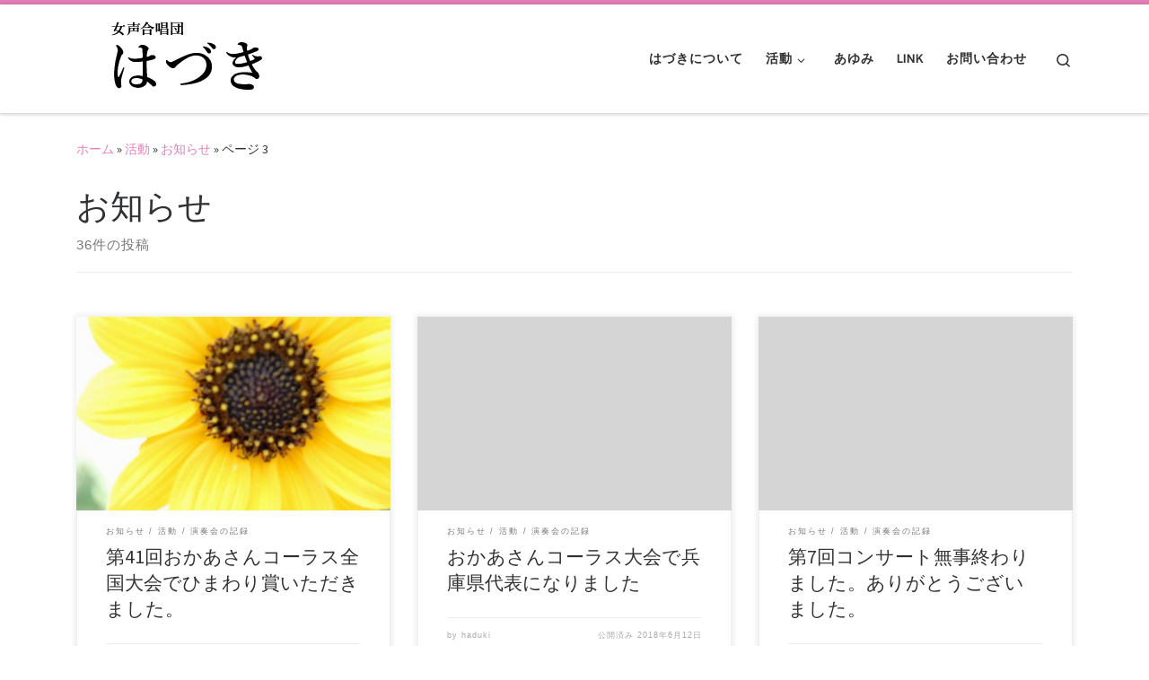

--- FILE ---
content_type: text/html; charset=UTF-8
request_url: https://utahaduki.info/?paged=3&cat=5
body_size: 15381
content:
<!DOCTYPE html> <!--[if IE 7]><html class="ie ie7" lang="ja"> <![endif]--> <!--[if IE 8]><html class="ie ie8" lang="ja"> <![endif]--> <!--[if !(IE 7) | !(IE 8)  ]><!--><html lang="ja" class="no-js"> <!--<![endif]--><head><meta charset="UTF-8" /><meta http-equiv="X-UA-Compatible" content="IE=EDGE" /><meta name="viewport" content="width=device-width, initial-scale=1.0" /><link rel="profile"  href="https://gmpg.org/xfn/11" /><link rel="pingback" href="https://utahaduki.info/xmlrpc.php" /> <script defer src="[data-uri]"></script> <title>お知らせ &#8211; ページ 3</title><meta name='robots' content='max-image-preview:large' /><link rel='dns-prefetch' href='//webfonts.sakura.ne.jp' /><link rel="alternate" type="application/rss+xml" title=" &raquo; フィード" href="https://utahaduki.info/?feed=rss2" /><link rel="alternate" type="application/rss+xml" title=" &raquo; コメントフィード" href="https://utahaduki.info/?feed=comments-rss2" /><link rel="alternate" type="application/rss+xml" title=" &raquo; お知らせ カテゴリーのフィード" href="https://utahaduki.info/?feed=rss2&#038;cat=5" /><style id='wp-img-auto-sizes-contain-inline-css'>img:is([sizes=auto i],[sizes^="auto," i]){contain-intrinsic-size:3000px 1500px}
/*# sourceURL=wp-img-auto-sizes-contain-inline-css */</style><style id='wp-emoji-styles-inline-css'>img.wp-smiley, img.emoji {
		display: inline !important;
		border: none !important;
		box-shadow: none !important;
		height: 1em !important;
		width: 1em !important;
		margin: 0 0.07em !important;
		vertical-align: -0.1em !important;
		background: none !important;
		padding: 0 !important;
	}
/*# sourceURL=wp-emoji-styles-inline-css */</style><style id='wp-block-library-inline-css'>:root{--wp-block-synced-color:#7a00df;--wp-block-synced-color--rgb:122,0,223;--wp-bound-block-color:var(--wp-block-synced-color);--wp-editor-canvas-background:#ddd;--wp-admin-theme-color:#007cba;--wp-admin-theme-color--rgb:0,124,186;--wp-admin-theme-color-darker-10:#006ba1;--wp-admin-theme-color-darker-10--rgb:0,107,160.5;--wp-admin-theme-color-darker-20:#005a87;--wp-admin-theme-color-darker-20--rgb:0,90,135;--wp-admin-border-width-focus:2px}@media (min-resolution:192dpi){:root{--wp-admin-border-width-focus:1.5px}}.wp-element-button{cursor:pointer}:root .has-very-light-gray-background-color{background-color:#eee}:root .has-very-dark-gray-background-color{background-color:#313131}:root .has-very-light-gray-color{color:#eee}:root .has-very-dark-gray-color{color:#313131}:root .has-vivid-green-cyan-to-vivid-cyan-blue-gradient-background{background:linear-gradient(135deg,#00d084,#0693e3)}:root .has-purple-crush-gradient-background{background:linear-gradient(135deg,#34e2e4,#4721fb 50%,#ab1dfe)}:root .has-hazy-dawn-gradient-background{background:linear-gradient(135deg,#faaca8,#dad0ec)}:root .has-subdued-olive-gradient-background{background:linear-gradient(135deg,#fafae1,#67a671)}:root .has-atomic-cream-gradient-background{background:linear-gradient(135deg,#fdd79a,#004a59)}:root .has-nightshade-gradient-background{background:linear-gradient(135deg,#330968,#31cdcf)}:root .has-midnight-gradient-background{background:linear-gradient(135deg,#020381,#2874fc)}:root{--wp--preset--font-size--normal:16px;--wp--preset--font-size--huge:42px}.has-regular-font-size{font-size:1em}.has-larger-font-size{font-size:2.625em}.has-normal-font-size{font-size:var(--wp--preset--font-size--normal)}.has-huge-font-size{font-size:var(--wp--preset--font-size--huge)}.has-text-align-center{text-align:center}.has-text-align-left{text-align:left}.has-text-align-right{text-align:right}.has-fit-text{white-space:nowrap!important}#end-resizable-editor-section{display:none}.aligncenter{clear:both}.items-justified-left{justify-content:flex-start}.items-justified-center{justify-content:center}.items-justified-right{justify-content:flex-end}.items-justified-space-between{justify-content:space-between}.screen-reader-text{border:0;clip-path:inset(50%);height:1px;margin:-1px;overflow:hidden;padding:0;position:absolute;width:1px;word-wrap:normal!important}.screen-reader-text:focus{background-color:#ddd;clip-path:none;color:#444;display:block;font-size:1em;height:auto;left:5px;line-height:normal;padding:15px 23px 14px;text-decoration:none;top:5px;width:auto;z-index:100000}html :where(.has-border-color){border-style:solid}html :where([style*=border-top-color]){border-top-style:solid}html :where([style*=border-right-color]){border-right-style:solid}html :where([style*=border-bottom-color]){border-bottom-style:solid}html :where([style*=border-left-color]){border-left-style:solid}html :where([style*=border-width]){border-style:solid}html :where([style*=border-top-width]){border-top-style:solid}html :where([style*=border-right-width]){border-right-style:solid}html :where([style*=border-bottom-width]){border-bottom-style:solid}html :where([style*=border-left-width]){border-left-style:solid}html :where(img[class*=wp-image-]){height:auto;max-width:100%}:where(figure){margin:0 0 1em}html :where(.is-position-sticky){--wp-admin--admin-bar--position-offset:var(--wp-admin--admin-bar--height,0px)}@media screen and (max-width:600px){html :where(.is-position-sticky){--wp-admin--admin-bar--position-offset:0px}}

/*# sourceURL=wp-block-library-inline-css */</style><style id='global-styles-inline-css'>:root{--wp--preset--aspect-ratio--square: 1;--wp--preset--aspect-ratio--4-3: 4/3;--wp--preset--aspect-ratio--3-4: 3/4;--wp--preset--aspect-ratio--3-2: 3/2;--wp--preset--aspect-ratio--2-3: 2/3;--wp--preset--aspect-ratio--16-9: 16/9;--wp--preset--aspect-ratio--9-16: 9/16;--wp--preset--color--black: #000000;--wp--preset--color--cyan-bluish-gray: #abb8c3;--wp--preset--color--white: #ffffff;--wp--preset--color--pale-pink: #f78da7;--wp--preset--color--vivid-red: #cf2e2e;--wp--preset--color--luminous-vivid-orange: #ff6900;--wp--preset--color--luminous-vivid-amber: #fcb900;--wp--preset--color--light-green-cyan: #7bdcb5;--wp--preset--color--vivid-green-cyan: #00d084;--wp--preset--color--pale-cyan-blue: #8ed1fc;--wp--preset--color--vivid-cyan-blue: #0693e3;--wp--preset--color--vivid-purple: #9b51e0;--wp--preset--gradient--vivid-cyan-blue-to-vivid-purple: linear-gradient(135deg,rgb(6,147,227) 0%,rgb(155,81,224) 100%);--wp--preset--gradient--light-green-cyan-to-vivid-green-cyan: linear-gradient(135deg,rgb(122,220,180) 0%,rgb(0,208,130) 100%);--wp--preset--gradient--luminous-vivid-amber-to-luminous-vivid-orange: linear-gradient(135deg,rgb(252,185,0) 0%,rgb(255,105,0) 100%);--wp--preset--gradient--luminous-vivid-orange-to-vivid-red: linear-gradient(135deg,rgb(255,105,0) 0%,rgb(207,46,46) 100%);--wp--preset--gradient--very-light-gray-to-cyan-bluish-gray: linear-gradient(135deg,rgb(238,238,238) 0%,rgb(169,184,195) 100%);--wp--preset--gradient--cool-to-warm-spectrum: linear-gradient(135deg,rgb(74,234,220) 0%,rgb(151,120,209) 20%,rgb(207,42,186) 40%,rgb(238,44,130) 60%,rgb(251,105,98) 80%,rgb(254,248,76) 100%);--wp--preset--gradient--blush-light-purple: linear-gradient(135deg,rgb(255,206,236) 0%,rgb(152,150,240) 100%);--wp--preset--gradient--blush-bordeaux: linear-gradient(135deg,rgb(254,205,165) 0%,rgb(254,45,45) 50%,rgb(107,0,62) 100%);--wp--preset--gradient--luminous-dusk: linear-gradient(135deg,rgb(255,203,112) 0%,rgb(199,81,192) 50%,rgb(65,88,208) 100%);--wp--preset--gradient--pale-ocean: linear-gradient(135deg,rgb(255,245,203) 0%,rgb(182,227,212) 50%,rgb(51,167,181) 100%);--wp--preset--gradient--electric-grass: linear-gradient(135deg,rgb(202,248,128) 0%,rgb(113,206,126) 100%);--wp--preset--gradient--midnight: linear-gradient(135deg,rgb(2,3,129) 0%,rgb(40,116,252) 100%);--wp--preset--font-size--small: 13px;--wp--preset--font-size--medium: 20px;--wp--preset--font-size--large: 36px;--wp--preset--font-size--x-large: 42px;--wp--preset--spacing--20: 0.44rem;--wp--preset--spacing--30: 0.67rem;--wp--preset--spacing--40: 1rem;--wp--preset--spacing--50: 1.5rem;--wp--preset--spacing--60: 2.25rem;--wp--preset--spacing--70: 3.38rem;--wp--preset--spacing--80: 5.06rem;--wp--preset--shadow--natural: 6px 6px 9px rgba(0, 0, 0, 0.2);--wp--preset--shadow--deep: 12px 12px 50px rgba(0, 0, 0, 0.4);--wp--preset--shadow--sharp: 6px 6px 0px rgba(0, 0, 0, 0.2);--wp--preset--shadow--outlined: 6px 6px 0px -3px rgb(255, 255, 255), 6px 6px rgb(0, 0, 0);--wp--preset--shadow--crisp: 6px 6px 0px rgb(0, 0, 0);}:where(.is-layout-flex){gap: 0.5em;}:where(.is-layout-grid){gap: 0.5em;}body .is-layout-flex{display: flex;}.is-layout-flex{flex-wrap: wrap;align-items: center;}.is-layout-flex > :is(*, div){margin: 0;}body .is-layout-grid{display: grid;}.is-layout-grid > :is(*, div){margin: 0;}:where(.wp-block-columns.is-layout-flex){gap: 2em;}:where(.wp-block-columns.is-layout-grid){gap: 2em;}:where(.wp-block-post-template.is-layout-flex){gap: 1.25em;}:where(.wp-block-post-template.is-layout-grid){gap: 1.25em;}.has-black-color{color: var(--wp--preset--color--black) !important;}.has-cyan-bluish-gray-color{color: var(--wp--preset--color--cyan-bluish-gray) !important;}.has-white-color{color: var(--wp--preset--color--white) !important;}.has-pale-pink-color{color: var(--wp--preset--color--pale-pink) !important;}.has-vivid-red-color{color: var(--wp--preset--color--vivid-red) !important;}.has-luminous-vivid-orange-color{color: var(--wp--preset--color--luminous-vivid-orange) !important;}.has-luminous-vivid-amber-color{color: var(--wp--preset--color--luminous-vivid-amber) !important;}.has-light-green-cyan-color{color: var(--wp--preset--color--light-green-cyan) !important;}.has-vivid-green-cyan-color{color: var(--wp--preset--color--vivid-green-cyan) !important;}.has-pale-cyan-blue-color{color: var(--wp--preset--color--pale-cyan-blue) !important;}.has-vivid-cyan-blue-color{color: var(--wp--preset--color--vivid-cyan-blue) !important;}.has-vivid-purple-color{color: var(--wp--preset--color--vivid-purple) !important;}.has-black-background-color{background-color: var(--wp--preset--color--black) !important;}.has-cyan-bluish-gray-background-color{background-color: var(--wp--preset--color--cyan-bluish-gray) !important;}.has-white-background-color{background-color: var(--wp--preset--color--white) !important;}.has-pale-pink-background-color{background-color: var(--wp--preset--color--pale-pink) !important;}.has-vivid-red-background-color{background-color: var(--wp--preset--color--vivid-red) !important;}.has-luminous-vivid-orange-background-color{background-color: var(--wp--preset--color--luminous-vivid-orange) !important;}.has-luminous-vivid-amber-background-color{background-color: var(--wp--preset--color--luminous-vivid-amber) !important;}.has-light-green-cyan-background-color{background-color: var(--wp--preset--color--light-green-cyan) !important;}.has-vivid-green-cyan-background-color{background-color: var(--wp--preset--color--vivid-green-cyan) !important;}.has-pale-cyan-blue-background-color{background-color: var(--wp--preset--color--pale-cyan-blue) !important;}.has-vivid-cyan-blue-background-color{background-color: var(--wp--preset--color--vivid-cyan-blue) !important;}.has-vivid-purple-background-color{background-color: var(--wp--preset--color--vivid-purple) !important;}.has-black-border-color{border-color: var(--wp--preset--color--black) !important;}.has-cyan-bluish-gray-border-color{border-color: var(--wp--preset--color--cyan-bluish-gray) !important;}.has-white-border-color{border-color: var(--wp--preset--color--white) !important;}.has-pale-pink-border-color{border-color: var(--wp--preset--color--pale-pink) !important;}.has-vivid-red-border-color{border-color: var(--wp--preset--color--vivid-red) !important;}.has-luminous-vivid-orange-border-color{border-color: var(--wp--preset--color--luminous-vivid-orange) !important;}.has-luminous-vivid-amber-border-color{border-color: var(--wp--preset--color--luminous-vivid-amber) !important;}.has-light-green-cyan-border-color{border-color: var(--wp--preset--color--light-green-cyan) !important;}.has-vivid-green-cyan-border-color{border-color: var(--wp--preset--color--vivid-green-cyan) !important;}.has-pale-cyan-blue-border-color{border-color: var(--wp--preset--color--pale-cyan-blue) !important;}.has-vivid-cyan-blue-border-color{border-color: var(--wp--preset--color--vivid-cyan-blue) !important;}.has-vivid-purple-border-color{border-color: var(--wp--preset--color--vivid-purple) !important;}.has-vivid-cyan-blue-to-vivid-purple-gradient-background{background: var(--wp--preset--gradient--vivid-cyan-blue-to-vivid-purple) !important;}.has-light-green-cyan-to-vivid-green-cyan-gradient-background{background: var(--wp--preset--gradient--light-green-cyan-to-vivid-green-cyan) !important;}.has-luminous-vivid-amber-to-luminous-vivid-orange-gradient-background{background: var(--wp--preset--gradient--luminous-vivid-amber-to-luminous-vivid-orange) !important;}.has-luminous-vivid-orange-to-vivid-red-gradient-background{background: var(--wp--preset--gradient--luminous-vivid-orange-to-vivid-red) !important;}.has-very-light-gray-to-cyan-bluish-gray-gradient-background{background: var(--wp--preset--gradient--very-light-gray-to-cyan-bluish-gray) !important;}.has-cool-to-warm-spectrum-gradient-background{background: var(--wp--preset--gradient--cool-to-warm-spectrum) !important;}.has-blush-light-purple-gradient-background{background: var(--wp--preset--gradient--blush-light-purple) !important;}.has-blush-bordeaux-gradient-background{background: var(--wp--preset--gradient--blush-bordeaux) !important;}.has-luminous-dusk-gradient-background{background: var(--wp--preset--gradient--luminous-dusk) !important;}.has-pale-ocean-gradient-background{background: var(--wp--preset--gradient--pale-ocean) !important;}.has-electric-grass-gradient-background{background: var(--wp--preset--gradient--electric-grass) !important;}.has-midnight-gradient-background{background: var(--wp--preset--gradient--midnight) !important;}.has-small-font-size{font-size: var(--wp--preset--font-size--small) !important;}.has-medium-font-size{font-size: var(--wp--preset--font-size--medium) !important;}.has-large-font-size{font-size: var(--wp--preset--font-size--large) !important;}.has-x-large-font-size{font-size: var(--wp--preset--font-size--x-large) !important;}
/*# sourceURL=global-styles-inline-css */</style><style id='classic-theme-styles-inline-css'>/*! This file is auto-generated */
.wp-block-button__link{color:#fff;background-color:#32373c;border-radius:9999px;box-shadow:none;text-decoration:none;padding:calc(.667em + 2px) calc(1.333em + 2px);font-size:1.125em}.wp-block-file__button{background:#32373c;color:#fff;text-decoration:none}
/*# sourceURL=/wp-includes/css/classic-themes.min.css */</style><link rel='stylesheet' id='contact-form-7-css' href='https://utahaduki.info/wp-content/cache/autoptimize/autoptimize_single_64ac31699f5326cb3c76122498b76f66.php?ver=6.1.4' media='all' /><link rel='stylesheet' id='customizr-main-css' href='https://utahaduki.info/wp-content/themes/customizr/assets/front/css/style.min.css?ver=4.4.24' media='all' /><style id='customizr-main-inline-css'>::-moz-selection{background-color:#e67fb9}::selection{background-color:#e67fb9}a,.btn-skin:active,.btn-skin:focus,.btn-skin:hover,.btn-skin.inverted,.grid-container__classic .post-type__icon,.post-type__icon:hover .icn-format,.grid-container__classic .post-type__icon:hover .icn-format,[class*='grid-container__'] .entry-title a.czr-title:hover,input[type=checkbox]:checked::before{color:#e67fb9}.czr-css-loader > div ,.btn-skin,.btn-skin:active,.btn-skin:focus,.btn-skin:hover,.btn-skin-h-dark,.btn-skin-h-dark.inverted:active,.btn-skin-h-dark.inverted:focus,.btn-skin-h-dark.inverted:hover{border-color:#e67fb9}.tc-header.border-top{border-top-color:#e67fb9}[class*='grid-container__'] .entry-title a:hover::after,.grid-container__classic .post-type__icon,.btn-skin,.btn-skin.inverted:active,.btn-skin.inverted:focus,.btn-skin.inverted:hover,.btn-skin-h-dark,.btn-skin-h-dark.inverted:active,.btn-skin-h-dark.inverted:focus,.btn-skin-h-dark.inverted:hover,.sidebar .widget-title::after,input[type=radio]:checked::before{background-color:#e67fb9}.btn-skin-light:active,.btn-skin-light:focus,.btn-skin-light:hover,.btn-skin-light.inverted{color:#f3bfdc}input:not([type='submit']):not([type='button']):not([type='number']):not([type='checkbox']):not([type='radio']):focus,textarea:focus,.btn-skin-light,.btn-skin-light.inverted,.btn-skin-light:active,.btn-skin-light:focus,.btn-skin-light:hover,.btn-skin-light.inverted:active,.btn-skin-light.inverted:focus,.btn-skin-light.inverted:hover{border-color:#f3bfdc}.btn-skin-light,.btn-skin-light.inverted:active,.btn-skin-light.inverted:focus,.btn-skin-light.inverted:hover{background-color:#f3bfdc}.btn-skin-lightest:active,.btn-skin-lightest:focus,.btn-skin-lightest:hover,.btn-skin-lightest.inverted{color:#f7d4e8}.btn-skin-lightest,.btn-skin-lightest.inverted,.btn-skin-lightest:active,.btn-skin-lightest:focus,.btn-skin-lightest:hover,.btn-skin-lightest.inverted:active,.btn-skin-lightest.inverted:focus,.btn-skin-lightest.inverted:hover{border-color:#f7d4e8}.btn-skin-lightest,.btn-skin-lightest.inverted:active,.btn-skin-lightest.inverted:focus,.btn-skin-lightest.inverted:hover{background-color:#f7d4e8}.pagination,a:hover,a:focus,a:active,.btn-skin-dark:active,.btn-skin-dark:focus,.btn-skin-dark:hover,.btn-skin-dark.inverted,.btn-skin-dark-oh:active,.btn-skin-dark-oh:focus,.btn-skin-dark-oh:hover,.post-info a:not(.btn):hover,.grid-container__classic .post-type__icon .icn-format,[class*='grid-container__'] .hover .entry-title a,.widget-area a:not(.btn):hover,a.czr-format-link:hover,.format-link.hover a.czr-format-link,button[type=submit]:hover,button[type=submit]:active,button[type=submit]:focus,input[type=submit]:hover,input[type=submit]:active,input[type=submit]:focus,.tabs .nav-link:hover,.tabs .nav-link.active,.tabs .nav-link.active:hover,.tabs .nav-link.active:focus{color:#dc4c9d}.grid-container__classic.tc-grid-border .grid__item,.btn-skin-dark,.btn-skin-dark.inverted,button[type=submit],input[type=submit],.btn-skin-dark:active,.btn-skin-dark:focus,.btn-skin-dark:hover,.btn-skin-dark.inverted:active,.btn-skin-dark.inverted:focus,.btn-skin-dark.inverted:hover,.btn-skin-h-dark:active,.btn-skin-h-dark:focus,.btn-skin-h-dark:hover,.btn-skin-h-dark.inverted,.btn-skin-h-dark.inverted,.btn-skin-h-dark.inverted,.btn-skin-dark-oh:active,.btn-skin-dark-oh:focus,.btn-skin-dark-oh:hover,.btn-skin-dark-oh.inverted:active,.btn-skin-dark-oh.inverted:focus,.btn-skin-dark-oh.inverted:hover,button[type=submit]:hover,button[type=submit]:active,button[type=submit]:focus,input[type=submit]:hover,input[type=submit]:active,input[type=submit]:focus{border-color:#dc4c9d}.btn-skin-dark,.btn-skin-dark.inverted:active,.btn-skin-dark.inverted:focus,.btn-skin-dark.inverted:hover,.btn-skin-h-dark:active,.btn-skin-h-dark:focus,.btn-skin-h-dark:hover,.btn-skin-h-dark.inverted,.btn-skin-h-dark.inverted,.btn-skin-h-dark.inverted,.btn-skin-dark-oh.inverted:active,.btn-skin-dark-oh.inverted:focus,.btn-skin-dark-oh.inverted:hover,.grid-container__classic .post-type__icon:hover,button[type=submit],input[type=submit],.czr-link-hover-underline .widgets-list-layout-links a:not(.btn)::before,.czr-link-hover-underline .widget_archive a:not(.btn)::before,.czr-link-hover-underline .widget_nav_menu a:not(.btn)::before,.czr-link-hover-underline .widget_rss ul a:not(.btn)::before,.czr-link-hover-underline .widget_recent_entries a:not(.btn)::before,.czr-link-hover-underline .widget_categories a:not(.btn)::before,.czr-link-hover-underline .widget_meta a:not(.btn)::before,.czr-link-hover-underline .widget_recent_comments a:not(.btn)::before,.czr-link-hover-underline .widget_pages a:not(.btn)::before,.czr-link-hover-underline .widget_calendar a:not(.btn)::before,[class*='grid-container__'] .hover .entry-title a::after,a.czr-format-link::before,.comment-author a::before,.comment-link::before,.tabs .nav-link.active::before{background-color:#dc4c9d}.btn-skin-dark-shaded:active,.btn-skin-dark-shaded:focus,.btn-skin-dark-shaded:hover,.btn-skin-dark-shaded.inverted{background-color:rgba(220,76,157,0.2)}.btn-skin-dark-shaded,.btn-skin-dark-shaded.inverted:active,.btn-skin-dark-shaded.inverted:focus,.btn-skin-dark-shaded.inverted:hover{background-color:rgba(220,76,157,0.8)}
.tc-header.border-top { border-top-width: 5px; border-top-style: solid }
.grid-container__classic .czr__r-wGOC::before{padding-top:61.803398%}

@media (min-width: 768px) {.grid-container__classic .czr__r-wGOC::before{padding-top:40%}}

#czr-push-footer { display: none; visibility: hidden; }
        .czr-sticky-footer #czr-push-footer.sticky-footer-enabled { display: block; }
        
/*# sourceURL=customizr-main-inline-css */</style> <script id="nb-jquery" src="https://utahaduki.info/wp-includes/js/jquery/jquery.min.js?ver=3.7.1" id="jquery-core-js"></script> <script defer src="https://utahaduki.info/wp-includes/js/jquery/jquery-migrate.min.js?ver=3.4.1" id="jquery-migrate-js"></script> <script defer src="//webfonts.sakura.ne.jp/js/sakurav3.js?fadein=0&amp;ver=3.1.4" id="typesquare_std-js"></script> <script defer src="https://utahaduki.info/wp-content/themes/customizr/assets/front/js/libs/modernizr.min.js?ver=4.4.24" id="modernizr-js"></script> <script defer src="https://utahaduki.info/wp-includes/js/underscore.min.js?ver=1.13.7" id="underscore-js"></script> <script defer id="tc-scripts-js-extra" src="[data-uri]"></script> <script src="https://utahaduki.info/wp-content/themes/customizr/assets/front/js/tc-scripts.min.js?ver=4.4.24" id="tc-scripts-js" defer></script> <link rel="https://api.w.org/" href="https://utahaduki.info/index.php?rest_route=/" /><link rel="alternate" title="JSON" type="application/json" href="https://utahaduki.info/index.php?rest_route=/wp/v2/categories/5" /><link rel="EditURI" type="application/rsd+xml" title="RSD" href="https://utahaduki.info/xmlrpc.php?rsd" /><meta name="generator" content="WordPress 6.9" /><link rel="preload" as="font" type="font/woff2" href="https://utahaduki.info/wp-content/themes/customizr/assets/shared/fonts/customizr/customizr.woff2?128396981" crossorigin="anonymous"/><style>.recentcomments a{display:inline !important;padding:0 !important;margin:0 !important;}</style><link rel="icon" href="https://utahaduki.info/wp-content/uploads/2021/12/cropped-haduki512-32x32.png" sizes="32x32" /><link rel="icon" href="https://utahaduki.info/wp-content/uploads/2021/12/cropped-haduki512-192x192.png" sizes="192x192" /><link rel="apple-touch-icon" href="https://utahaduki.info/wp-content/uploads/2021/12/cropped-haduki512-180x180.png" /><meta name="msapplication-TileImage" content="https://utahaduki.info/wp-content/uploads/2021/12/cropped-haduki512-270x270.png" /></head><body class="nb-3-3-8 nimble-no-local-data-skp__tax_category_5 nimble-no-group-site-tmpl-skp__all_category archive paged category category-information category-5 wp-custom-logo wp-embed-responsive paged-3 category-paged-3 wp-theme-customizr sek-hide-rc-badge czr-link-hover-underline header-skin-light footer-skin-dark czr-no-sidebar tc-center-images czr-full-layout customizr-4-4-24 czr-post-list-context czr-sticky-footer"> <a class="screen-reader-text skip-link" href="#content">コンテンツへスキップ</a><div id="tc-page-wrap" class=""><header class="tpnav-header__header tc-header sl-logo_left sticky-brand-shrink-on sticky-transparent border-top czr-submenu-fade czr-submenu-move" ><div class="primary-navbar__wrapper d-none d-lg-block has-horizontal-menu has-branding-aside desktop-sticky" ><div class="container"><div class="row align-items-center flex-row primary-navbar__row"><div class="branding__container col col-auto" ><div class="branding align-items-center flex-column "><div class="branding-row d-flex flex-row align-items-center align-self-start"><div class="navbar-brand col-auto " > <a class="navbar-brand-sitelogo" href="https://utahaduki.info/"  aria-label=" | " > <img src="https://utahaduki.info/wp-content/uploads/2021/02/rogo_1-1.png" alt="トップページへ戻る" class="" width="250" height="100" style="max-width:250px;max-height:100px" data-no-retina> </a></div><div class="branding-aside col-auto flex-column d-flex"> <span class="navbar-brand col-auto " > <a class="navbar-brand-sitename  czr-underline" href="https://utahaduki.info/"> <span></span> </a> </span></div></div></div></div><div class="primary-nav__container justify-content-lg-around col col-lg-auto flex-lg-column" ><div class="primary-nav__wrapper flex-lg-row align-items-center justify-content-end"><nav class="primary-nav__nav col" id="primary-nav"><div class="nav__menu-wrapper primary-nav__menu-wrapper justify-content-end czr-open-on-hover" ><ul id="main-menu" class="primary-nav__menu regular-nav nav__menu nav"><li id="menu-item-1410" class="menu-item menu-item-type-post_type menu-item-object-page menu-item-1410"><a href="https://utahaduki.info/?page_id=469" class="nav__link"><span class="nav__title">はづきについて</span></a></li><li id="menu-item-1415" class="menu-item menu-item-type-taxonomy menu-item-object-category current-category-ancestor current-menu-ancestor current-menu-parent current-category-parent menu-item-has-children czr-dropdown current-active menu-item-1415"><a data-toggle="czr-dropdown" aria-haspopup="true" aria-expanded="false" href="https://utahaduki.info/?cat=2" class="nav__link"><span class="nav__title">活動</span><span class="caret__dropdown-toggler"><i class="icn-down-small"></i></span></a><ul class="dropdown-menu czr-dropdown-menu"><li id="menu-item-1417" class="menu-item menu-item-type-taxonomy menu-item-object-category current-menu-item dropdown-item current-active menu-item-1417"><a href="https://utahaduki.info/?cat=5" aria-current="page" class="nav__link"><span class="nav__title">お知らせ</span></a></li><li id="menu-item-1416" class="menu-item menu-item-type-taxonomy menu-item-object-category dropdown-item menu-item-1416"><a href="https://utahaduki.info/?cat=4" class="nav__link"><span class="nav__title">演奏会情報</span></a></li><li id="menu-item-1418" class="menu-item menu-item-type-taxonomy menu-item-object-category dropdown-item menu-item-1418"><a href="https://utahaduki.info/?cat=3" class="nav__link"><span class="nav__title">演奏会の記録</span></a></li><li id="menu-item-2042" class="menu-item menu-item-type-taxonomy menu-item-object-category dropdown-item menu-item-2042"><a href="https://utahaduki.info/?cat=12" class="nav__link"><span class="nav__title">CD</span></a></li></ul></li><li id="menu-item-1412" class="menu-item menu-item-type-post_type menu-item-object-page menu-item-1412"><a href="https://utahaduki.info/?page_id=473" class="nav__link"><span class="nav__title">あゆみ</span></a></li><li id="menu-item-1413" class="menu-item menu-item-type-post_type menu-item-object-page menu-item-1413"><a href="https://utahaduki.info/?page_id=484" class="nav__link"><span class="nav__title">Link</span></a></li><li id="menu-item-1414" class="menu-item menu-item-type-post_type menu-item-object-page menu-item-1414"><a href="https://utahaduki.info/?page_id=689" class="nav__link"><span class="nav__title">お問い合わせ</span></a></li></ul></div></nav><div class="primary-nav__utils nav__utils col-auto" ><ul class="nav utils flex-row flex-nowrap regular-nav"><li class="nav__search " > <a href="#" class="search-toggle_btn icn-search czr-overlay-toggle_btn"  aria-expanded="false"><span class="sr-only">Search</span></a><div class="czr-search-expand"><div class="czr-search-expand-inner"><div class="search-form__container " ><form action="https://utahaduki.info/" method="get" class="czr-form search-form"><div class="form-group czr-focus"> <label for="s-69702592077d8" id="lsearch-69702592077d8"> <span class="screen-reader-text">検索</span> <input id="s-69702592077d8" class="form-control czr-search-field" name="s" type="search" value="" aria-describedby="lsearch-69702592077d8" placeholder="検索&hellip;"> </label> <button type="submit" class="button"><i class="icn-search"></i><span class="screen-reader-text">検索&hellip;</span></button></div></form></div></div></div></li></ul></div></div></div></div></div></div><div class="mobile-navbar__wrapper d-lg-none mobile-sticky" ><div class="branding__container justify-content-between align-items-center container" ><div class="branding flex-column"><div class="branding-row d-flex align-self-start flex-row align-items-center"><div class="navbar-brand col-auto " > <a class="navbar-brand-sitelogo" href="https://utahaduki.info/"  aria-label=" | " > <img src="https://utahaduki.info/wp-content/uploads/2021/02/rogo_1-1.png" alt="トップページへ戻る" class="" width="250" height="100" style="max-width:250px;max-height:100px" data-no-retina> </a></div><div class="branding-aside col-auto"> <span class="navbar-brand col-auto " > <a class="navbar-brand-sitename  czr-underline" href="https://utahaduki.info/"> <span></span> </a> </span></div></div></div><div class="mobile-utils__wrapper nav__utils regular-nav"><ul class="nav utils row flex-row flex-nowrap"><li class="nav__search " > <a href="#" class="search-toggle_btn icn-search czr-dropdown" data-aria-haspopup="true" aria-expanded="false"><span class="sr-only">Search</span></a><div class="czr-search-expand"><div class="czr-search-expand-inner"><div class="search-form__container " ><form action="https://utahaduki.info/" method="get" class="czr-form search-form"><div class="form-group czr-focus"> <label for="s-6970259208081" id="lsearch-6970259208081"> <span class="screen-reader-text">検索</span> <input id="s-6970259208081" class="form-control czr-search-field" name="s" type="search" value="" aria-describedby="lsearch-6970259208081" placeholder="検索&hellip;"> </label> <button type="submit" class="button"><i class="icn-search"></i><span class="screen-reader-text">検索&hellip;</span></button></div></form></div></div></div><ul class="dropdown-menu czr-dropdown-menu"><li class="header-search__container container"><div class="search-form__container " ><form action="https://utahaduki.info/" method="get" class="czr-form search-form"><div class="form-group czr-focus"> <label for="s-697025920831c" id="lsearch-697025920831c"> <span class="screen-reader-text">検索</span> <input id="s-697025920831c" class="form-control czr-search-field" name="s" type="search" value="" aria-describedby="lsearch-697025920831c" placeholder="検索&hellip;"> </label> <button type="submit" class="button"><i class="icn-search"></i><span class="screen-reader-text">検索&hellip;</span></button></div></form></div></li></ul></li><li class="hamburger-toggler__container " > <button class="ham-toggler-menu czr-collapsed" data-toggle="czr-collapse" data-target="#mobile-nav"><span class="ham__toggler-span-wrapper"><span class="line line-1"></span><span class="line line-2"></span><span class="line line-3"></span></span><span class="screen-reader-text">メニュー</span></button></li></ul></div></div><div class="mobile-nav__container " ><nav class="mobile-nav__nav flex-column czr-collapse" id="mobile-nav"><div class="mobile-nav__inner container"><div class="nav__menu-wrapper mobile-nav__menu-wrapper czr-open-on-click" ><ul id="mobile-nav-menu" class="mobile-nav__menu vertical-nav nav__menu flex-column nav"><li class="menu-item menu-item-type-post_type menu-item-object-page menu-item-1410"><a href="https://utahaduki.info/?page_id=469" class="nav__link"><span class="nav__title">はづきについて</span></a></li><li class="menu-item menu-item-type-taxonomy menu-item-object-category current-category-ancestor current-menu-ancestor current-menu-parent current-category-parent menu-item-has-children czr-dropdown current-active menu-item-1415"><span class="display-flex nav__link-wrapper align-items-start"><a href="https://utahaduki.info/?cat=2" class="nav__link"><span class="nav__title">活動</span></a><button data-toggle="czr-dropdown" aria-haspopup="true" aria-expanded="false" class="caret__dropdown-toggler czr-btn-link"><i class="icn-down-small"></i></button></span><ul class="dropdown-menu czr-dropdown-menu"><li class="menu-item menu-item-type-taxonomy menu-item-object-category current-menu-item dropdown-item current-active menu-item-1417"><a href="https://utahaduki.info/?cat=5" aria-current="page" class="nav__link"><span class="nav__title">お知らせ</span></a></li><li class="menu-item menu-item-type-taxonomy menu-item-object-category dropdown-item menu-item-1416"><a href="https://utahaduki.info/?cat=4" class="nav__link"><span class="nav__title">演奏会情報</span></a></li><li class="menu-item menu-item-type-taxonomy menu-item-object-category dropdown-item menu-item-1418"><a href="https://utahaduki.info/?cat=3" class="nav__link"><span class="nav__title">演奏会の記録</span></a></li><li class="menu-item menu-item-type-taxonomy menu-item-object-category dropdown-item menu-item-2042"><a href="https://utahaduki.info/?cat=12" class="nav__link"><span class="nav__title">CD</span></a></li></ul></li><li class="menu-item menu-item-type-post_type menu-item-object-page menu-item-1412"><a href="https://utahaduki.info/?page_id=473" class="nav__link"><span class="nav__title">あゆみ</span></a></li><li class="menu-item menu-item-type-post_type menu-item-object-page menu-item-1413"><a href="https://utahaduki.info/?page_id=484" class="nav__link"><span class="nav__title">Link</span></a></li><li class="menu-item menu-item-type-post_type menu-item-object-page menu-item-1414"><a href="https://utahaduki.info/?page_id=689" class="nav__link"><span class="nav__title">お問い合わせ</span></a></li></ul></div></div></nav></div></div></header><div id="main-wrapper" class="section"><div class="czr-hot-crumble container page-breadcrumbs" role="navigation" ><div class="row"><nav class="breadcrumbs col-12"><span class="trail-begin"><a href="https://utahaduki.info" title="" rel="home" class="trail-begin">ホーム</a></span> <span class="sep">&raquo;</span> <a href="https://utahaduki.info/?cat=2" title="活動">活動</a> <span class="sep">&raquo;</span> <a href="https://utahaduki.info/?cat=5" title="お知らせ">お知らせ</a> <span class="sep">&raquo;</span> <span class="trail-end">ページ 3</span></nav></div></div><div class="container" role="main"><div class="flex-row row column-content-wrapper"><div id="content" class="col-12 article-container"><header class="archive-header " ><div class="archive-header-inner"><h1 class="archive-title"> お知らせ</h1><div class="header-bottom"> <span> 36件の投稿 </span></div><hr class="featurette-divider"></div></header><div id="czr_grid-69702591f22f1" class="grid-container grid-container__classic tc-grid-shadow tc-grid-border tc-grid-hover-move" ><div class="grid__wrapper grid"><section class="row grid__section cols-3 grid-section-not-featured"><article id="post-1078" class="grid-item col-12 col-md-6 col-xl-4 col-lg-4 post-1078 post type-post status-publish format-standard has-post-thumbnail category-information category-kat category-concert-archive czr-hentry" ><section class="grid__item"><div class="tc-grid-figure entry-media__holder has-thumb czr__r-wGR js-centering"><div class="entry-media__wrapper czr__r-i"> <a class="bg-link" href="https://utahaduki.info/?p=1078"></a> <img width="570" height="268" src="https://utahaduki.info/wp-content/uploads/2021/02/20070727DSC_0318-1170x550-1.jpg" class="attachment-tc-grid tc-thumb-type-thumb czr-img no-lazy wp-post-image" alt="" decoding="async" fetchpriority="high" srcset="https://utahaduki.info/wp-content/uploads/2021/02/20070727DSC_0318-1170x550-1.jpg 1170w, https://utahaduki.info/wp-content/uploads/2021/02/20070727DSC_0318-1170x550-1-300x141.jpg 300w, https://utahaduki.info/wp-content/uploads/2021/02/20070727DSC_0318-1170x550-1-1024x481.jpg 1024w, https://utahaduki.info/wp-content/uploads/2021/02/20070727DSC_0318-1170x550-1-768x361.jpg 768w, https://utahaduki.info/wp-content/uploads/2021/02/20070727DSC_0318-1170x550-1-640x301.jpg 640w, https://utahaduki.info/wp-content/uploads/2021/02/20070727DSC_0318-1170x550-1-48x23.jpg 48w" sizes="(max-width: 570px) 100vw, 570px" /></div><div class="tc-grid-caption"><div class="entry-summary "><div class="tc-g-cont czr-talign"><p>8月25日・26日、松山市ひめぎんホールで行われた、おかあさんコーラス全国大会に兵庫県代表として出場 [&hellip;]</p></div></div></div></div><div class="tc-content"><header class="entry-header " ><div class="entry-header-inner "><div class="tax__container post-info entry-meta"> <a class="tax__link" href="https://utahaduki.info/?cat=5" title="お知らせ の投稿をすべて表示"> <span>お知らせ</span> </a><a class="tax__link" href="https://utahaduki.info/?cat=2" title="活動 の投稿をすべて表示"> <span>活動</span> </a><a class="tax__link" href="https://utahaduki.info/?cat=3" title="演奏会の記録 の投稿をすべて表示"> <span>演奏会の記録</span> </a></div><h2 class="entry-title"> <a class="czr-title" href="https://utahaduki.info/?p=1078" rel="bookmark">第41回おかあさんコーラス全国大会でひまわり賞いただきました。</a></h2></div></header><footer class="entry-footer" ><div class="post-info clearfix entry-meta"><div class="row flex-row"><div class="col col-auto"><span class="author-meta">by <span class="author vcard"><span class="author_name"><a class="url fn n" href="https://utahaduki.info/?author=2" title="haduki のすべての投稿を表示" rel="author">haduki</a></span></span></span></div><div class="col col-auto"><div class="row"><div class="col col-auto">公開済み <a href="https://utahaduki.info/?p=1078" title=":&nbsp; にパーマリンク第41回おかあさんコーラス全国大会でひまわり賞いただきました。" rel="bookmark"><time class="entry-date published updated" datetime="2018年8月28日">2018年8月28日</time></a></div></div></div></div></div></footer></div></section></article><article id="post-1068" class="grid-item col-12 col-md-6 col-xl-4 col-lg-4 post-1068 post type-post status-publish format-standard has-post-thumbnail category-information category-kat category-concert-archive czr-hentry" ><section class="grid__item"><div class="tc-grid-figure entry-media__holder has-thumb czr__r-wGR js-centering"><div class="entry-media__wrapper czr__r-i"> <a class="bg-link" href="https://utahaduki.info/?p=1068"></a> <svg class="czr-svg-placeholder thumb-standard-empty" id="697025920c154" viewBox="0 0 1792 1792" xmlns="http://www.w3.org/2000/svg"><path d="M928 832q0-14-9-23t-23-9q-66 0-113 47t-47 113q0 14 9 23t23 9 23-9 9-23q0-40 28-68t68-28q14 0 23-9t9-23zm224 130q0 106-75 181t-181 75-181-75-75-181 75-181 181-75 181 75 75 181zm-1024 574h1536v-128h-1536v128zm1152-574q0-159-112.5-271.5t-271.5-112.5-271.5 112.5-112.5 271.5 112.5 271.5 271.5 112.5 271.5-112.5 112.5-271.5zm-1024-642h384v-128h-384v128zm-128 192h1536v-256h-828l-64 128h-644v128zm1664-256v1280q0 53-37.5 90.5t-90.5 37.5h-1536q-53 0-90.5-37.5t-37.5-90.5v-1280q0-53 37.5-90.5t90.5-37.5h1536q53 0 90.5 37.5t37.5 90.5z"/></svg> <img class="czr-img-placeholder" src="https://utahaduki.info/wp-content/themes/customizr/assets/front/img/thumb-standard-empty.png" alt="おかあさんコーラス大会で兵庫県代表になりました" data-czr-post-id="697025920c154" width="300" height="300"/></div><div class="tc-grid-caption"><div class="entry-summary "><div class="tc-g-cont czr-talign"><p>6月9日（日）伊丹ホールで第41回全日本おかあさんコーラス大会関西支部兵庫大会が開かれ、はづきは優秀 [&hellip;]</p></div></div></div></div><div class="tc-content"><header class="entry-header " ><div class="entry-header-inner "><div class="tax__container post-info entry-meta"> <a class="tax__link" href="https://utahaduki.info/?cat=5" title="お知らせ の投稿をすべて表示"> <span>お知らせ</span> </a><a class="tax__link" href="https://utahaduki.info/?cat=2" title="活動 の投稿をすべて表示"> <span>活動</span> </a><a class="tax__link" href="https://utahaduki.info/?cat=3" title="演奏会の記録 の投稿をすべて表示"> <span>演奏会の記録</span> </a></div><h2 class="entry-title"> <a class="czr-title" href="https://utahaduki.info/?p=1068" rel="bookmark">おかあさんコーラス大会で兵庫県代表になりました</a></h2></div></header><footer class="entry-footer" ><div class="post-info clearfix entry-meta"><div class="row flex-row"><div class="col col-auto"><span class="author-meta">by <span class="author vcard"><span class="author_name"><a class="url fn n" href="https://utahaduki.info/?author=2" title="haduki のすべての投稿を表示" rel="author">haduki</a></span></span></span></div><div class="col col-auto"><div class="row"><div class="col col-auto">公開済み <a href="https://utahaduki.info/?p=1068" title=":&nbsp; にパーマリンクおかあさんコーラス大会で兵庫県代表になりました" rel="bookmark"><time class="entry-date published updated" datetime="2018年6月12日">2018年6月12日</time></a></div></div></div></div></div></footer></div></section></article><article id="post-1050" class="grid-item col-12 col-md-6 col-xl-4 col-lg-4 post-1050 post type-post status-publish format-standard category-information category-kat category-concert-archive czr-hentry" ><section class="grid__item"><div class="tc-grid-figure entry-media__holder has-thumb czr__r-wGR js-centering"><div class="entry-media__wrapper czr__r-i"> <a class="bg-link" href="https://utahaduki.info/?p=1050"></a> <svg class="czr-svg-placeholder thumb-standard-empty" id="697025920d430" viewBox="0 0 1792 1792" xmlns="http://www.w3.org/2000/svg"><path d="M928 832q0-14-9-23t-23-9q-66 0-113 47t-47 113q0 14 9 23t23 9 23-9 9-23q0-40 28-68t68-28q14 0 23-9t9-23zm224 130q0 106-75 181t-181 75-181-75-75-181 75-181 181-75 181 75 75 181zm-1024 574h1536v-128h-1536v128zm1152-574q0-159-112.5-271.5t-271.5-112.5-271.5 112.5-112.5 271.5 112.5 271.5 271.5 112.5 271.5-112.5 112.5-271.5zm-1024-642h384v-128h-384v128zm-128 192h1536v-256h-828l-64 128h-644v128zm1664-256v1280q0 53-37.5 90.5t-90.5 37.5h-1536q-53 0-90.5-37.5t-37.5-90.5v-1280q0-53 37.5-90.5t90.5-37.5h1536q53 0 90.5 37.5t37.5 90.5z"/></svg> <img class="czr-img-placeholder" src="https://utahaduki.info/wp-content/themes/customizr/assets/front/img/thumb-standard-empty.png" alt="第7回コンサート無事終わりました。ありがとうございました。" data-czr-post-id="697025920d430" width="300" height="300"/></div><div class="tc-grid-caption"><div class="entry-summary "><div class="tc-g-cont czr-talign"><p>12月10日（日） 伊丹ホールにて開催した第7回コンサートは、本当にたくさんのお客様にお越しいただき [&hellip;]</p></div></div></div></div><div class="tc-content"><header class="entry-header " ><div class="entry-header-inner "><div class="tax__container post-info entry-meta"> <a class="tax__link" href="https://utahaduki.info/?cat=5" title="お知らせ の投稿をすべて表示"> <span>お知らせ</span> </a><a class="tax__link" href="https://utahaduki.info/?cat=2" title="活動 の投稿をすべて表示"> <span>活動</span> </a><a class="tax__link" href="https://utahaduki.info/?cat=3" title="演奏会の記録 の投稿をすべて表示"> <span>演奏会の記録</span> </a></div><h2 class="entry-title"> <a class="czr-title" href="https://utahaduki.info/?p=1050" rel="bookmark">第7回コンサート無事終わりました。ありがとうございました。</a></h2></div></header><footer class="entry-footer" ><div class="post-info clearfix entry-meta"><div class="row flex-row"><div class="col col-auto"><span class="author-meta">by <span class="author vcard"><span class="author_name"><a class="url fn n" href="https://utahaduki.info/?author=2" title="haduki のすべての投稿を表示" rel="author">haduki</a></span></span></span></div><div class="col col-auto"><div class="row"><div class="col col-auto">公開済み <a href="https://utahaduki.info/?p=1050" title=":&nbsp; にパーマリンク第7回コンサート無事終わりました。ありがとうございました。" rel="bookmark"><time class="entry-date published updated" datetime="2017年12月18日">2017年12月18日</time></a></div></div></div></div></div></footer></div></section></article><article id="post-998" class="grid-item col-12 col-md-6 col-xl-4 col-lg-4 post-998 post type-post status-publish format-standard has-post-thumbnail category-information category-kat category-concert-info czr-hentry" ><section class="grid__item"><div class="tc-grid-figure entry-media__holder has-thumb czr__r-wGR js-centering"><div class="entry-media__wrapper czr__r-i"> <a class="bg-link" href="https://utahaduki.info/?p=998"></a> <svg class="czr-svg-placeholder thumb-standard-empty" id="697025920e8aa" viewBox="0 0 1792 1792" xmlns="http://www.w3.org/2000/svg"><path d="M928 832q0-14-9-23t-23-9q-66 0-113 47t-47 113q0 14 9 23t23 9 23-9 9-23q0-40 28-68t68-28q14 0 23-9t9-23zm224 130q0 106-75 181t-181 75-181-75-75-181 75-181 181-75 181 75 75 181zm-1024 574h1536v-128h-1536v128zm1152-574q0-159-112.5-271.5t-271.5-112.5-271.5 112.5-112.5 271.5 112.5 271.5 271.5 112.5 271.5-112.5 112.5-271.5zm-1024-642h384v-128h-384v128zm-128 192h1536v-256h-828l-64 128h-644v128zm1664-256v1280q0 53-37.5 90.5t-90.5 37.5h-1536q-53 0-90.5-37.5t-37.5-90.5v-1280q0-53 37.5-90.5t90.5-37.5h1536q53 0 90.5 37.5t37.5 90.5z"/></svg> <img class="czr-img-placeholder" src="https://utahaduki.info/wp-content/themes/customizr/assets/front/img/thumb-standard-empty.png" alt="おかあさんコーラス兵庫県大会に出演します" data-czr-post-id="697025920e8aa" width="300" height="300"/></div><div class="tc-grid-caption"><div class="entry-summary "><div class="tc-g-cont czr-talign"><p>6月10日（土）第40回全日本おかあさんコーラス関西支部兵庫県大会が、伊丹ホールで開かれます。はづき [&hellip;]</p></div></div></div></div><div class="tc-content"><header class="entry-header " ><div class="entry-header-inner "><div class="tax__container post-info entry-meta"> <a class="tax__link" href="https://utahaduki.info/?cat=5" title="お知らせ の投稿をすべて表示"> <span>お知らせ</span> </a><a class="tax__link" href="https://utahaduki.info/?cat=2" title="活動 の投稿をすべて表示"> <span>活動</span> </a><a class="tax__link" href="https://utahaduki.info/?cat=4" title="演奏会情報 の投稿をすべて表示"> <span>演奏会情報</span> </a></div><h2 class="entry-title"> <a class="czr-title" href="https://utahaduki.info/?p=998" rel="bookmark">おかあさんコーラス兵庫県大会に出演します</a></h2></div></header><footer class="entry-footer" ><div class="post-info clearfix entry-meta"><div class="row flex-row"><div class="col col-auto"><span class="author-meta">by <span class="author vcard"><span class="author_name"><a class="url fn n" href="https://utahaduki.info/?author=2" title="haduki のすべての投稿を表示" rel="author">haduki</a></span></span></span></div><div class="col col-auto"><div class="row"><div class="col col-auto">公開済み <a href="https://utahaduki.info/?p=998" title=":&nbsp; にパーマリンクおかあさんコーラス兵庫県大会に出演します" rel="bookmark"><time class="entry-date published updated" datetime="2017年5月27日">2017年5月27日</time></a></div></div></div></div></div></footer></div></section></article><article id="post-992" class="grid-item col-12 col-md-6 col-xl-4 col-lg-4 post-992 post type-post status-publish format-standard category-information category-kat category-concert-info czr-hentry" ><section class="grid__item"><div class="tc-grid-figure entry-media__holder has-thumb czr__r-wGR js-centering"><div class="entry-media__wrapper czr__r-i"> <a class="bg-link" href="https://utahaduki.info/?p=992"></a> <svg class="czr-svg-placeholder thumb-standard-empty" id="697025920fcf9" viewBox="0 0 1792 1792" xmlns="http://www.w3.org/2000/svg"><path d="M928 832q0-14-9-23t-23-9q-66 0-113 47t-47 113q0 14 9 23t23 9 23-9 9-23q0-40 28-68t68-28q14 0 23-9t9-23zm224 130q0 106-75 181t-181 75-181-75-75-181 75-181 181-75 181 75 75 181zm-1024 574h1536v-128h-1536v128zm1152-574q0-159-112.5-271.5t-271.5-112.5-271.5 112.5-112.5 271.5 112.5 271.5 271.5 112.5 271.5-112.5 112.5-271.5zm-1024-642h384v-128h-384v128zm-128 192h1536v-256h-828l-64 128h-644v128zm1664-256v1280q0 53-37.5 90.5t-90.5 37.5h-1536q-53 0-90.5-37.5t-37.5-90.5v-1280q0-53 37.5-90.5t90.5-37.5h1536q53 0 90.5 37.5t37.5 90.5z"/></svg> <img class="czr-img-placeholder" src="https://utahaduki.info/wp-content/themes/customizr/assets/front/img/thumb-standard-empty.png" alt="２０１７年１２月１０日（日）伊丹ホールで第７回コンサートを開催します。詳細はまた後日！" data-czr-post-id="697025920fcf9" width="300" height="300"/></div><div class="tc-grid-caption"><div class="entry-summary "><div class="tc-g-cont czr-talign"></div></div></div></div><div class="tc-content"><header class="entry-header " ><div class="entry-header-inner "><div class="tax__container post-info entry-meta"> <a class="tax__link" href="https://utahaduki.info/?cat=5" title="お知らせ の投稿をすべて表示"> <span>お知らせ</span> </a><a class="tax__link" href="https://utahaduki.info/?cat=2" title="活動 の投稿をすべて表示"> <span>活動</span> </a><a class="tax__link" href="https://utahaduki.info/?cat=4" title="演奏会情報 の投稿をすべて表示"> <span>演奏会情報</span> </a></div><h2 class="entry-title"> <a class="czr-title" href="https://utahaduki.info/?p=992" rel="bookmark">２０１７年１２月１０日（日）伊丹ホールで第７回コンサートを開催します。詳細はまた後日！</a></h2></div></header><footer class="entry-footer" ><div class="post-info clearfix entry-meta"><div class="row flex-row"><div class="col col-auto"><span class="author-meta">by <span class="author vcard"><span class="author_name"><a class="url fn n" href="https://utahaduki.info/?author=2" title="haduki のすべての投稿を表示" rel="author">haduki</a></span></span></span></div><div class="col col-auto"><div class="row"><div class="col col-auto">公開済み <a href="https://utahaduki.info/?p=992" title=":&nbsp; にパーマリンク２０１７年１２月１０日（日）伊丹ホールで第７回コンサートを開催します。詳細はまた後日！" rel="bookmark"><time class="entry-date published updated" datetime="2017年4月1日">2017年4月1日</time></a></div></div></div></div></div></footer></div></section></article><article id="post-984" class="grid-item col-12 col-md-6 col-xl-4 col-lg-4 post-984 post type-post status-publish format-standard category-information category-concert-archive czr-hentry" ><section class="grid__item"><div class="tc-grid-figure entry-media__holder has-thumb czr__r-wGR js-centering"><div class="entry-media__wrapper czr__r-i"> <a class="bg-link" href="https://utahaduki.info/?p=984"></a> <svg class="czr-svg-placeholder thumb-standard-empty" id="6970259210f45" viewBox="0 0 1792 1792" xmlns="http://www.w3.org/2000/svg"><path d="M928 832q0-14-9-23t-23-9q-66 0-113 47t-47 113q0 14 9 23t23 9 23-9 9-23q0-40 28-68t68-28q14 0 23-9t9-23zm224 130q0 106-75 181t-181 75-181-75-75-181 75-181 181-75 181 75 75 181zm-1024 574h1536v-128h-1536v128zm1152-574q0-159-112.5-271.5t-271.5-112.5-271.5 112.5-112.5 271.5 112.5 271.5 271.5 112.5 271.5-112.5 112.5-271.5zm-1024-642h384v-128h-384v128zm-128 192h1536v-256h-828l-64 128h-644v128zm1664-256v1280q0 53-37.5 90.5t-90.5 37.5h-1536q-53 0-90.5-37.5t-37.5-90.5v-1280q0-53 37.5-90.5t90.5-37.5h1536q53 0 90.5 37.5t37.5 90.5z"/></svg> <img class="czr-img-placeholder" src="https://utahaduki.info/wp-content/themes/customizr/assets/front/img/thumb-standard-empty.png" alt="レディースコーラスフェステイバル　　和歌山県合唱連盟理事長賞いただきました" data-czr-post-id="6970259210f45" width="300" height="300"/></div><div class="tc-grid-caption"><div class="entry-summary "><div class="tc-g-cont czr-talign"><p>　４日（土）、奈良県立文化会館で開かれたレデイースコーラスフェステイバルに出演し、信長貴富作曲　「三 [&hellip;]</p></div></div></div></div><div class="tc-content"><header class="entry-header " ><div class="entry-header-inner "><div class="tax__container post-info entry-meta"> <a class="tax__link" href="https://utahaduki.info/?cat=5" title="お知らせ の投稿をすべて表示"> <span>お知らせ</span> </a><a class="tax__link" href="https://utahaduki.info/?cat=3" title="演奏会の記録 の投稿をすべて表示"> <span>演奏会の記録</span> </a></div><h2 class="entry-title"> <a class="czr-title" href="https://utahaduki.info/?p=984" rel="bookmark">レディースコーラスフェステイバル　　和歌山県合唱連盟理事長賞いただきました</a></h2></div></header><footer class="entry-footer" ><div class="post-info clearfix entry-meta"><div class="row flex-row"><div class="col col-auto"><span class="author-meta">by <span class="author vcard"><span class="author_name"><a class="url fn n" href="https://utahaduki.info/?author=2" title="haduki のすべての投稿を表示" rel="author">haduki</a></span></span></span></div><div class="col col-auto"><div class="row"><div class="col col-auto">公開済み <a href="https://utahaduki.info/?p=984" title=":&nbsp; にパーマリンクレディースコーラスフェステイバル　　和歌山県合唱連盟理事長賞いただきました" rel="bookmark"><time class="entry-date published updated" datetime="2017年3月5日">2017年3月5日</time></a></div></div></div></div></div></footer></div></section></article><article id="post-980" class="grid-item col-12 col-md-6 col-xl-4 col-lg-4 post-980 post type-post status-publish format-standard has-post-thumbnail category-information category-kat category-concert-info czr-hentry" ><section class="grid__item"><div class="tc-grid-figure entry-media__holder has-thumb czr__r-wGR js-centering"><div class="entry-media__wrapper czr__r-i"> <a class="bg-link" href="https://utahaduki.info/?p=980"></a> <svg class="czr-svg-placeholder thumb-standard-empty" id="6970259212b6a" viewBox="0 0 1792 1792" xmlns="http://www.w3.org/2000/svg"><path d="M928 832q0-14-9-23t-23-9q-66 0-113 47t-47 113q0 14 9 23t23 9 23-9 9-23q0-40 28-68t68-28q14 0 23-9t9-23zm224 130q0 106-75 181t-181 75-181-75-75-181 75-181 181-75 181 75 75 181zm-1024 574h1536v-128h-1536v128zm1152-574q0-159-112.5-271.5t-271.5-112.5-271.5 112.5-112.5 271.5 112.5 271.5 271.5 112.5 271.5-112.5 112.5-271.5zm-1024-642h384v-128h-384v128zm-128 192h1536v-256h-828l-64 128h-644v128zm1664-256v1280q0 53-37.5 90.5t-90.5 37.5h-1536q-53 0-90.5-37.5t-37.5-90.5v-1280q0-53 37.5-90.5t90.5-37.5h1536q53 0 90.5 37.5t37.5 90.5z"/></svg> <img class="czr-img-placeholder" src="https://utahaduki.info/wp-content/themes/customizr/assets/front/img/thumb-standard-empty.png" alt="奈良のレディースコーラスフェステイバルに出演します" data-czr-post-id="6970259212b6a" width="300" height="300"/></div><div class="tc-grid-caption"><div class="entry-summary "><div class="tc-g-cont czr-talign"><p>３月４日（土）、奈良県文化会館で行われる第４７回レディースコーラスフェステイバルに出演します。東大寺 [&hellip;]</p></div></div></div></div><div class="tc-content"><header class="entry-header " ><div class="entry-header-inner "><div class="tax__container post-info entry-meta"> <a class="tax__link" href="https://utahaduki.info/?cat=5" title="お知らせ の投稿をすべて表示"> <span>お知らせ</span> </a><a class="tax__link" href="https://utahaduki.info/?cat=2" title="活動 の投稿をすべて表示"> <span>活動</span> </a><a class="tax__link" href="https://utahaduki.info/?cat=4" title="演奏会情報 の投稿をすべて表示"> <span>演奏会情報</span> </a></div><h2 class="entry-title"> <a class="czr-title" href="https://utahaduki.info/?p=980" rel="bookmark">奈良のレディースコーラスフェステイバルに出演します</a></h2></div></header><footer class="entry-footer" ><div class="post-info clearfix entry-meta"><div class="row flex-row"><div class="col col-auto"><span class="author-meta">by <span class="author vcard"><span class="author_name"><a class="url fn n" href="https://utahaduki.info/?author=2" title="haduki のすべての投稿を表示" rel="author">haduki</a></span></span></span></div><div class="col col-auto"><div class="row"><div class="col col-auto">公開済み <a href="https://utahaduki.info/?p=980" title=":&nbsp; にパーマリンク奈良のレディースコーラスフェステイバルに出演します" rel="bookmark"><time class="entry-date published updated" datetime="2017年2月20日">2017年2月20日</time></a></div></div></div></div></div></footer></div></section></article><article id="post-957" class="grid-item col-12 col-md-6 col-xl-4 col-lg-4 post-957 post type-post status-publish format-standard has-post-thumbnail category-information category-kat category-concert-archive czr-hentry" ><section class="grid__item"><div class="tc-grid-figure entry-media__holder has-thumb czr__r-wGR js-centering"><div class="entry-media__wrapper czr__r-i"> <a class="bg-link" href="https://utahaduki.info/?p=957"></a> <svg class="czr-svg-placeholder thumb-standard-empty" id="6970259214aae" viewBox="0 0 1792 1792" xmlns="http://www.w3.org/2000/svg"><path d="M928 832q0-14-9-23t-23-9q-66 0-113 47t-47 113q0 14 9 23t23 9 23-9 9-23q0-40 28-68t68-28q14 0 23-9t9-23zm224 130q0 106-75 181t-181 75-181-75-75-181 75-181 181-75 181 75 75 181zm-1024 574h1536v-128h-1536v128zm1152-574q0-159-112.5-271.5t-271.5-112.5-271.5 112.5-112.5 271.5 112.5 271.5 271.5 112.5 271.5-112.5 112.5-271.5zm-1024-642h384v-128h-384v128zm-128 192h1536v-256h-828l-64 128h-644v128zm1664-256v1280q0 53-37.5 90.5t-90.5 37.5h-1536q-53 0-90.5-37.5t-37.5-90.5v-1280q0-53 37.5-90.5t90.5-37.5h1536q53 0 90.5 37.5t37.5 90.5z"/></svg> <img class="czr-img-placeholder" src="https://utahaduki.info/wp-content/themes/customizr/assets/front/img/thumb-standard-empty.png" alt="関西合唱コンクール、一般・同声部門で金賞いただきました！" data-czr-post-id="6970259214aae" width="300" height="300"/></div><div class="tc-grid-caption"><div class="entry-summary "><div class="tc-g-cont czr-talign"><p>１０月１０日（月祝）伊丹ホールで、第７１回関西合唱コンクールの一般・同声の部と室内の部が開かれ、はづ [&hellip;]</p></div></div></div></div><div class="tc-content"><header class="entry-header " ><div class="entry-header-inner "><div class="tax__container post-info entry-meta"> <a class="tax__link" href="https://utahaduki.info/?cat=5" title="お知らせ の投稿をすべて表示"> <span>お知らせ</span> </a><a class="tax__link" href="https://utahaduki.info/?cat=2" title="活動 の投稿をすべて表示"> <span>活動</span> </a><a class="tax__link" href="https://utahaduki.info/?cat=3" title="演奏会の記録 の投稿をすべて表示"> <span>演奏会の記録</span> </a></div><h2 class="entry-title"> <a class="czr-title" href="https://utahaduki.info/?p=957" rel="bookmark">関西合唱コンクール、一般・同声部門で金賞いただきました！</a></h2></div></header><footer class="entry-footer" ><div class="post-info clearfix entry-meta"><div class="row flex-row"><div class="col col-auto"><span class="author-meta">by <span class="author vcard"><span class="author_name"><a class="url fn n" href="https://utahaduki.info/?author=2" title="haduki のすべての投稿を表示" rel="author">haduki</a></span></span></span></div><div class="col col-auto"><div class="row"><div class="col col-auto">公開済み <a href="https://utahaduki.info/?p=957" title=":&nbsp; にパーマリンク関西合唱コンクール、一般・同声部門で金賞いただきました！" rel="bookmark"><time class="entry-date published updated" datetime="2016年10月11日">2016年10月11日</time></a></div></div></div></div></div></footer></div></section></article><article id="post-945" class="grid-item col-12 col-md-6 col-xl-4 col-lg-4 post-945 post type-post status-publish format-standard has-post-thumbnail category-information category-kat category-concert-info czr-hentry" ><section class="grid__item"><div class="tc-grid-figure entry-media__holder has-thumb czr__r-wGR js-centering"><div class="entry-media__wrapper czr__r-i"> <a class="bg-link" href="https://utahaduki.info/?p=945"></a> <svg class="czr-svg-placeholder thumb-standard-empty" id="6970259215ca7" viewBox="0 0 1792 1792" xmlns="http://www.w3.org/2000/svg"><path d="M928 832q0-14-9-23t-23-9q-66 0-113 47t-47 113q0 14 9 23t23 9 23-9 9-23q0-40 28-68t68-28q14 0 23-9t9-23zm224 130q0 106-75 181t-181 75-181-75-75-181 75-181 181-75 181 75 75 181zm-1024 574h1536v-128h-1536v128zm1152-574q0-159-112.5-271.5t-271.5-112.5-271.5 112.5-112.5 271.5 112.5 271.5 271.5 112.5 271.5-112.5 112.5-271.5zm-1024-642h384v-128h-384v128zm-128 192h1536v-256h-828l-64 128h-644v128zm1664-256v1280q0 53-37.5 90.5t-90.5 37.5h-1536q-53 0-90.5-37.5t-37.5-90.5v-1280q0-53 37.5-90.5t90.5-37.5h1536q53 0 90.5 37.5t37.5 90.5z"/></svg> <img class="czr-img-placeholder" src="https://utahaduki.info/wp-content/themes/customizr/assets/front/img/thumb-standard-empty.png" alt="第71回関西合唱コンクールに出演します" data-czr-post-id="6970259215ca7" width="300" height="300"/></div><div class="tc-grid-caption"><div class="entry-summary "><div class="tc-g-cont czr-talign"><p>10月9日（日）及び10月10日（月祝）の両日、第71回関西合唱コンクール（第89回全日本合唱コンク [&hellip;]</p></div></div></div></div><div class="tc-content"><header class="entry-header " ><div class="entry-header-inner "><div class="tax__container post-info entry-meta"> <a class="tax__link" href="https://utahaduki.info/?cat=5" title="お知らせ の投稿をすべて表示"> <span>お知らせ</span> </a><a class="tax__link" href="https://utahaduki.info/?cat=2" title="活動 の投稿をすべて表示"> <span>活動</span> </a><a class="tax__link" href="https://utahaduki.info/?cat=4" title="演奏会情報 の投稿をすべて表示"> <span>演奏会情報</span> </a></div><h2 class="entry-title"> <a class="czr-title" href="https://utahaduki.info/?p=945" rel="bookmark">第71回関西合唱コンクールに出演します</a></h2></div></header><footer class="entry-footer" ><div class="post-info clearfix entry-meta"><div class="row flex-row"><div class="col col-auto"><span class="author-meta">by <span class="author vcard"><span class="author_name"><a class="url fn n" href="https://utahaduki.info/?author=2" title="haduki のすべての投稿を表示" rel="author">haduki</a></span></span></span></div><div class="col col-auto"><div class="row"><div class="col col-auto">公開済み <a href="https://utahaduki.info/?p=945" title=":&nbsp; にパーマリンク第71回関西合唱コンクールに出演します" rel="bookmark"><time class="entry-date published updated" datetime="2016年9月15日">2016年9月15日</time></a></div></div></div></div></div></footer></div></section></article><article id="post-933" class="grid-item col-12 col-md-6 col-xl-4 col-lg-4 post-933 post type-post status-publish format-standard has-post-thumbnail category-information category-concert-archive czr-hentry" ><section class="grid__item"><div class="tc-grid-figure entry-media__holder has-thumb czr__r-wGR js-centering"><div class="entry-media__wrapper czr__r-i"> <a class="bg-link" href="https://utahaduki.info/?p=933"></a> <svg class="czr-svg-placeholder thumb-standard-empty" id="6970259216c35" viewBox="0 0 1792 1792" xmlns="http://www.w3.org/2000/svg"><path d="M928 832q0-14-9-23t-23-9q-66 0-113 47t-47 113q0 14 9 23t23 9 23-9 9-23q0-40 28-68t68-28q14 0 23-9t9-23zm224 130q0 106-75 181t-181 75-181-75-75-181 75-181 181-75 181 75 75 181zm-1024 574h1536v-128h-1536v128zm1152-574q0-159-112.5-271.5t-271.5-112.5-271.5 112.5-112.5 271.5 112.5 271.5 271.5 112.5 271.5-112.5 112.5-271.5zm-1024-642h384v-128h-384v128zm-128 192h1536v-256h-828l-64 128h-644v128zm1664-256v1280q0 53-37.5 90.5t-90.5 37.5h-1536q-53 0-90.5-37.5t-37.5-90.5v-1280q0-53 37.5-90.5t90.5-37.5h1536q53 0 90.5 37.5t37.5 90.5z"/></svg> <img class="czr-img-placeholder" src="https://utahaduki.info/wp-content/themes/customizr/assets/front/img/thumb-standard-empty.png" alt="第１２回　舫の会演奏会　無事に終わりました" data-czr-post-id="6970259216c35" width="300" height="300"/></div><div class="tc-grid-caption"><div class="entry-summary "><div class="tc-g-cont czr-talign"><p>８月６日（土）東京文化会館での、第１２回舫の会演奏会は、暑い最中にもかかわらず、たくさんの方にお越し [&hellip;]</p></div></div></div></div><div class="tc-content"><header class="entry-header " ><div class="entry-header-inner "><div class="tax__container post-info entry-meta"> <a class="tax__link" href="https://utahaduki.info/?cat=5" title="お知らせ の投稿をすべて表示"> <span>お知らせ</span> </a><a class="tax__link" href="https://utahaduki.info/?cat=3" title="演奏会の記録 の投稿をすべて表示"> <span>演奏会の記録</span> </a></div><h2 class="entry-title"> <a class="czr-title" href="https://utahaduki.info/?p=933" rel="bookmark">第１２回　舫の会演奏会　無事に終わりました</a></h2></div></header><footer class="entry-footer" ><div class="post-info clearfix entry-meta"><div class="row flex-row"><div class="col col-auto"><span class="author-meta">by <span class="author vcard"><span class="author_name"><a class="url fn n" href="https://utahaduki.info/?author=2" title="haduki のすべての投稿を表示" rel="author">haduki</a></span></span></span></div><div class="col col-auto"><div class="row"><div class="col col-auto">公開済み <a href="https://utahaduki.info/?p=933" title=":&nbsp; にパーマリンク第１２回　舫の会演奏会　無事に終わりました" rel="bookmark"><time class="entry-date published updated" datetime="2016年8月12日">2016年8月12日</time></a></div></div></div></div></div></footer></div></section></article></section></div></div></div></div></div><div id="czr-push-footer" ></div></div><div class="container-fluid"><div class="row post-navigation " ><nav id="nav-below" class="col-12"><h2 class="sr-only">投稿ナビゲーション</h2><ul class="czr_pager row flex-row flex-no-wrap"><li class="next col-2 col-sm-4 text-left "> <span class="sr-only">新しい投稿</span> <span class="nav-next nav-dir"><a href="https://utahaduki.info/?cat=5&#038;paged=2" ><span class="meta-nav"><i class="arrow icn-left-open-big"></i><span class="meta-nav-title">新しい投稿</span></span></a></span></li><li class="pagination col-8 col-sm-4"><ul class="pag-list"><li class='pag-item'><a class="page-numbers" href="https://utahaduki.info/?cat=5">1</a></li><li class='pag-item'><a class="page-numbers" href="https://utahaduki.info/?paged=2&#038;cat=5">2</a></li><li class='pag-item'><span aria-current="page" class="page-numbers current">3</span></li><li class='pag-item'><a class="page-numbers" href="https://utahaduki.info/?paged=4&#038;cat=5">4</a></li></ul></li><li class="previous col-2 col-sm-4 text-right"> <span class="sr-only">過去の投稿</span> <span class="nav-previous nav-dir"><a href="https://utahaduki.info/?cat=5&#038;paged=4" ><span class="meta-nav"><span class="meta-nav-title">過去の投稿</span><i class="arrow icn-right-open-big"></i></span></a></span></li></ul></nav></div></div><footer id="footer" class="footer__wrapper" ><div id="colophon" class="colophon " ><div class="container"><div class="colophon__row row flex-row justify-content-between"><div class="col-12 col-sm-auto"><div id="footer__credits" class="footer__credits" ><p class="czr-copyright"> <span class="czr-copyright-text">&copy;&nbsp;2026&nbsp;</span><a class="czr-copyright-link" href="https://utahaduki.info" title=""></a><span class="czr-rights-text">&nbsp;&ndash;&nbsp;All rights reserved</span></p><p class="czr-credits"> <span class="czr-designer"> <span class="czr-wp-powered"><span class="czr-wp-powered-text">Powered by&nbsp;</span><a class="czr-wp-powered-link" title="Powered by WordPress" href="https://ja.wordpress.org/" target="_blank" rel="noopener noreferrer">WP</a></span><span class="czr-designer-text">&nbsp;&ndash;&nbsp;<a class="czr-designer-link" href="https://presscustomizr.com/customizr" title="Customizr テーマ">Customizr テーマ</a> と設計されました</span> </span></p></div></div><div class="col-12 col-sm-auto"><div class="social-links"><ul class="socials " ><li ><a rel="nofollow noopener noreferrer" class="social-icon icon-feed"  title="Subscribe to my rss feed" aria-label="Subscribe to my rss feed" href="https://utahaduki.info"  target="_blank" ><i class="fas fa-rss"></i></a></li></ul></div></div></div></div></div></footer></div> <button class="btn czr-btt czr-btta right" ><i class="icn-up-small"></i></button> <script src="https://utahaduki.info/wp-includes/js/dist/hooks.min.js?ver=dd5603f07f9220ed27f1" id="wp-hooks-js"></script> <script src="https://utahaduki.info/wp-includes/js/dist/i18n.min.js?ver=c26c3dc7bed366793375" id="wp-i18n-js"></script> <script defer id="wp-i18n-js-after" src="[data-uri]"></script> <script defer src="https://utahaduki.info/wp-content/cache/autoptimize/autoptimize_single_96e7dc3f0e8559e4a3f3ca40b17ab9c3.php?ver=6.1.4" id="swv-js"></script> <script defer id="contact-form-7-js-translations" src="[data-uri]"></script> <script defer id="contact-form-7-js-before" src="[data-uri]"></script> <script defer src="https://utahaduki.info/wp-content/cache/autoptimize/autoptimize_single_2912c657d0592cc532dff73d0d2ce7bb.php?ver=6.1.4" id="contact-form-7-js"></script> <script defer src="https://utahaduki.info/wp-includes/js/jquery/ui/core.min.js?ver=1.13.3" id="jquery-ui-core-js"></script> <script id="wp-emoji-settings" type="application/json">{"baseUrl":"https://s.w.org/images/core/emoji/17.0.2/72x72/","ext":".png","svgUrl":"https://s.w.org/images/core/emoji/17.0.2/svg/","svgExt":".svg","source":{"concatemoji":"https://utahaduki.info/wp-includes/js/wp-emoji-release.min.js?ver=6.9"}}</script> <script type="module">/*! This file is auto-generated */
const a=JSON.parse(document.getElementById("wp-emoji-settings").textContent),o=(window._wpemojiSettings=a,"wpEmojiSettingsSupports"),s=["flag","emoji"];function i(e){try{var t={supportTests:e,timestamp:(new Date).valueOf()};sessionStorage.setItem(o,JSON.stringify(t))}catch(e){}}function c(e,t,n){e.clearRect(0,0,e.canvas.width,e.canvas.height),e.fillText(t,0,0);t=new Uint32Array(e.getImageData(0,0,e.canvas.width,e.canvas.height).data);e.clearRect(0,0,e.canvas.width,e.canvas.height),e.fillText(n,0,0);const a=new Uint32Array(e.getImageData(0,0,e.canvas.width,e.canvas.height).data);return t.every((e,t)=>e===a[t])}function p(e,t){e.clearRect(0,0,e.canvas.width,e.canvas.height),e.fillText(t,0,0);var n=e.getImageData(16,16,1,1);for(let e=0;e<n.data.length;e++)if(0!==n.data[e])return!1;return!0}function u(e,t,n,a){switch(t){case"flag":return n(e,"\ud83c\udff3\ufe0f\u200d\u26a7\ufe0f","\ud83c\udff3\ufe0f\u200b\u26a7\ufe0f")?!1:!n(e,"\ud83c\udde8\ud83c\uddf6","\ud83c\udde8\u200b\ud83c\uddf6")&&!n(e,"\ud83c\udff4\udb40\udc67\udb40\udc62\udb40\udc65\udb40\udc6e\udb40\udc67\udb40\udc7f","\ud83c\udff4\u200b\udb40\udc67\u200b\udb40\udc62\u200b\udb40\udc65\u200b\udb40\udc6e\u200b\udb40\udc67\u200b\udb40\udc7f");case"emoji":return!a(e,"\ud83e\u1fac8")}return!1}function f(e,t,n,a){let r;const o=(r="undefined"!=typeof WorkerGlobalScope&&self instanceof WorkerGlobalScope?new OffscreenCanvas(300,150):document.createElement("canvas")).getContext("2d",{willReadFrequently:!0}),s=(o.textBaseline="top",o.font="600 32px Arial",{});return e.forEach(e=>{s[e]=t(o,e,n,a)}),s}function r(e){var t=document.createElement("script");t.src=e,t.defer=!0,document.head.appendChild(t)}a.supports={everything:!0,everythingExceptFlag:!0},new Promise(t=>{let n=function(){try{var e=JSON.parse(sessionStorage.getItem(o));if("object"==typeof e&&"number"==typeof e.timestamp&&(new Date).valueOf()<e.timestamp+604800&&"object"==typeof e.supportTests)return e.supportTests}catch(e){}return null}();if(!n){if("undefined"!=typeof Worker&&"undefined"!=typeof OffscreenCanvas&&"undefined"!=typeof URL&&URL.createObjectURL&&"undefined"!=typeof Blob)try{var e="postMessage("+f.toString()+"("+[JSON.stringify(s),u.toString(),c.toString(),p.toString()].join(",")+"));",a=new Blob([e],{type:"text/javascript"});const r=new Worker(URL.createObjectURL(a),{name:"wpTestEmojiSupports"});return void(r.onmessage=e=>{i(n=e.data),r.terminate(),t(n)})}catch(e){}i(n=f(s,u,c,p))}t(n)}).then(e=>{for(const n in e)a.supports[n]=e[n],a.supports.everything=a.supports.everything&&a.supports[n],"flag"!==n&&(a.supports.everythingExceptFlag=a.supports.everythingExceptFlag&&a.supports[n]);var t;a.supports.everythingExceptFlag=a.supports.everythingExceptFlag&&!a.supports.flag,a.supports.everything||((t=a.source||{}).concatemoji?r(t.concatemoji):t.wpemoji&&t.twemoji&&(r(t.twemoji),r(t.wpemoji)))});
//# sourceURL=https://utahaduki.info/wp-includes/js/wp-emoji-loader.min.js</script> </body></html>